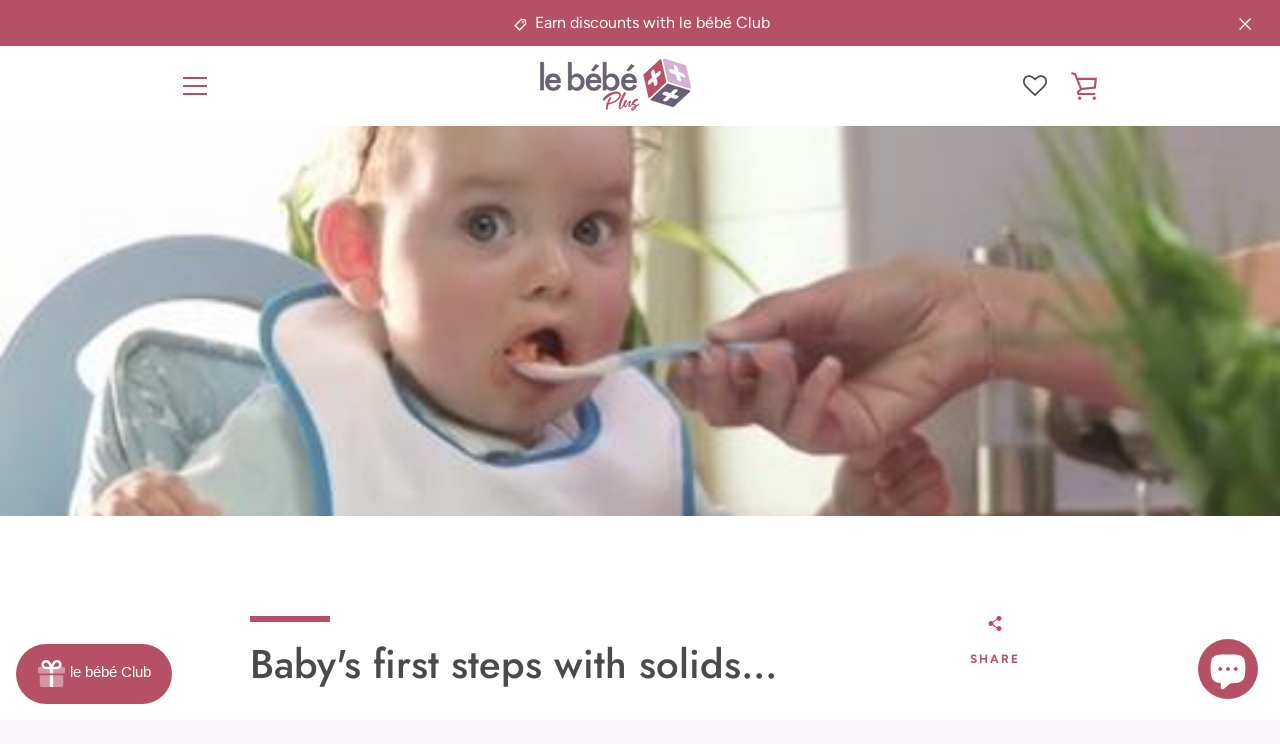

--- FILE ---
content_type: text/javascript
request_url: https://lebebeplus.com/cdn/shop/t/3/assets/custom.js?v=101612360477050417211586768728
body_size: -742
content:
//# sourceMappingURL=/cdn/shop/t/3/assets/custom.js.map?v=101612360477050417211586768728
